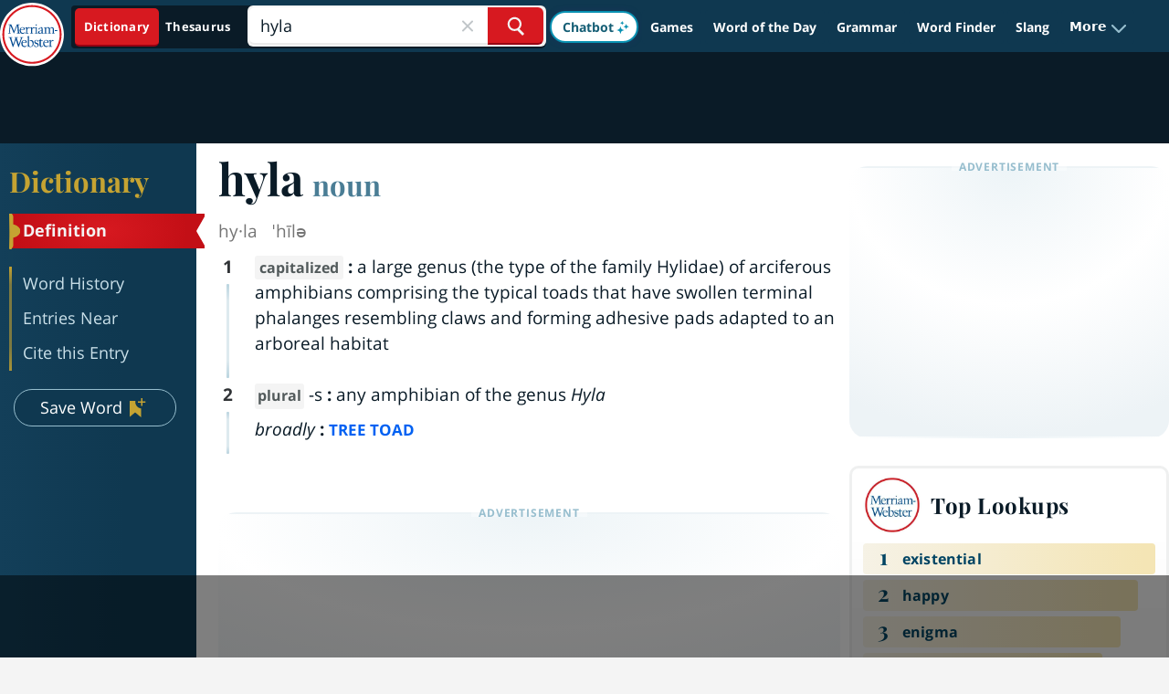

--- FILE ---
content_type: text/html
request_url: https://api.intentiq.com/profiles_engine/ProfilesEngineServlet?at=39&mi=10&dpi=936734067&pt=17&dpn=1&iiqidtype=2&iiqpcid=88be615d-e40b-40aa-8938-40a792d80132&iiqpciddate=1769204629061&pcid=24296c0e-5dc3-4986-b5fa-a63d7fddeacd&idtype=3&gdpr=0&japs=false&jaesc=0&jafc=0&jaensc=0&jsver=0.33&testGroup=A&source=pbjs&ABTestingConfigurationSource=group&abtg=A&vrref=https%3A%2F%2Fwww.merriam-webster.com%2Fdictionary%2Fhyla
body_size: 53
content:
{"abPercentage":97,"adt":1,"ct":2,"isOptedOut":false,"data":{"eids":[]},"dbsaved":"false","ls":true,"cttl":86400000,"abTestUuid":"g_ac7ddbf0-dca0-4f4a-86e2-9bced6930ccd","tc":9,"sid":150031211}

--- FILE ---
content_type: text/html; charset=utf-8
request_url: https://www.google.com/recaptcha/api2/aframe
body_size: 266
content:
<!DOCTYPE HTML><html><head><meta http-equiv="content-type" content="text/html; charset=UTF-8"></head><body><script nonce="zRkScWJaA35v1bU1Ktyp1Q">/** Anti-fraud and anti-abuse applications only. See google.com/recaptcha */ try{var clients={'sodar':'https://pagead2.googlesyndication.com/pagead/sodar?'};window.addEventListener("message",function(a){try{if(a.source===window.parent){var b=JSON.parse(a.data);var c=clients[b['id']];if(c){var d=document.createElement('img');d.src=c+b['params']+'&rc='+(localStorage.getItem("rc::a")?sessionStorage.getItem("rc::b"):"");window.document.body.appendChild(d);sessionStorage.setItem("rc::e",parseInt(sessionStorage.getItem("rc::e")||0)+1);localStorage.setItem("rc::h",'1769204638085');}}}catch(b){}});window.parent.postMessage("_grecaptcha_ready", "*");}catch(b){}</script></body></html>

--- FILE ---
content_type: text/plain
request_url: https://rtb.openx.net/openrtbb/prebidjs
body_size: -229
content:
{"id":"cdfd67bb-a29a-44f1-8f45-de0895f6c6e4","nbr":0}

--- FILE ---
content_type: text/plain
request_url: https://rtb.openx.net/openrtbb/prebidjs
body_size: -229
content:
{"id":"7c858c4a-44ce-45ae-bd24-882f5a4138da","nbr":0}

--- FILE ---
content_type: text/plain; charset=utf-8
request_url: https://ads.adthrive.com/http-api/cv2
body_size: 5750
content:
{"om":["0107o7j9","07qjzu81","07s9rhht","088iw0y0","0929nj63","0RJBaLDmBmQ","0a8iramy","0iyi1awv","0o3ed5fh","0p298ycs8g7","0p5m22mv","0pycs8g7","0qgg9yx1","0tgj3gqz","0z2q3gf2","1","101779_7764-1036204","101779_7764-1036209","101779_7764-1036210","1028_8728253","10310289136970_491345701","11142692","11509227","1185:1610326628","1185:1610326728","11896988","12010084","12010088","12168663","12169133","124843_10","124844_23","12931032","12931034","13mvd7kb","13un7jsm","1453468","1611092","16x7UEIxQu8","17_24767217","18625875-e91e-49ee-b931-e61b57ffd64c","19543b87-117a-4d59-b702-e4ea79657a30","1986:381846714","1h2987yhpl7","1h7yhpl7","1qycnxb6","1r7rfn75","1ybd10t0","1zjn1epv","206_492063","2132:45327624","2132:45327625","2249:553781814","2249:567996566","2249:600523146","2249:650628516","2249:703330140","2307:0hly8ynw","2307:0pycs8g7","2307:0r31j41j","2307:1h7yhpl7","2307:2ivtu6ed","2307:2rhihii2","2307:3xh2cwy9","2307:44k7twuh","2307:4mmcjpc4","2307:4npk06v9","2307:5vb39qim","2307:6neo1qsd","2307:77gj3an4","2307:7cogqhy0","2307:7fmk89yf","2307:7uqs49qv","2307:7xb3th35","2307:8linfb0q","2307:8orkh93v","2307:8u2upl8r","2307:98xzy0ek","2307:9925w9vu","2307:9ign6cx0","2307:9krcxphu","2307:9t6gmxuz","2307:a24l6iop","2307:a566o9hb","2307:bpecuyjx","2307:bzdegkkm","2307:c3tpbb4r","2307:cmpalw5s","2307:cx0cyl2x","2307:d8xpzwgq","2307:ew94vpzh","2307:f3tdw9f3","2307:fqeh4hao","2307:fvus4h98","2307:g749lgab","2307:gdh74n5j","2307:gn3plkq1","2307:hbje7ofi","2307:hfqgqvcv","2307:hl4tvc28","2307:hlx2b72j","2307:i1stv4us","2307:i90isgt0","2307:ikek48r0","2307:ixtrvado","2307:jd035jgw","2307:kuzv8ufm","2307:l0mfc5zl","2307:ll77hviy","2307:lp37a2wq","2307:m6rbrf6z","2307:n3egwnq7","2307:o3v1i5bp","2307:ou8gxy4u","2307:po4st59x","2307:ppn03peq","2307:qqe821pl","2307:rk5pkdan","2307:rrlikvt1","2307:tteuf1og","2307:tty470r7","2307:u30fsj32","2307:uqph5v76","2307:vw7814n5","2307:w3kkkcwo","2307:xc88kxs9","2307:xgjdt26g","2307:xoqodiix","2307:xson3pvm","2307:y7fzjmqi","2307:y96tvrmt","2307:yrlpef8w","2307:z2zvrgyz","2307:z7yi2xbi","232542","232546","2409_15064_70_85809022","2409_25495_176_CR52092921","2409_25495_176_CR52092923","2409_25495_176_CR52092959","2409_25495_176_CR52150651","2409_25495_176_CR52175340","2409_25495_176_CR52178316","25_53v6aquw","25_9l06fx6u","25_ti0s3bz3","25_utberk8n","25_ztlksnbe","25_zwzjgvpw","262594","2636_1101777_7764-1036198","2636_1101777_7764-1036200","2636_1101777_7764-1036209","2636_1101777_7764-1036210","2662_200562_8172741","2676:85475612","2676:85690699","2676:86082794","2711_64_12156461","2715_9888_262594","2715_9888_501422","2715_9888_522709","29414696","29414711","2974:8166422","2_206_554478","2jjp1phz","2kf27b35","2pu0gomp","2r298hihii2","2v4qwpp9","2wsmd42g","2yk07hi2","30652570","308_125203_18","32975686","33419362","33603859","33627470","34182009","3490:CR52223725","35753418","3646_185414_T26335189","3658_138741_T26317759","3658_15078_4npk06v9","3658_15315_q9c1qxt2","3658_18008_dfru8eib","3658_203382_cx0cyl2x","3658_203382_l0mfc5zl","3658_203382_xson3pvm","3658_203382_y96tvrmt","3658_203382_z2zvrgyz","3658_20625_ew94vpzh","3658_22079_mne39gsk","3658_24589_o3v1i5bp","3658_644013_rnvjtx7r","3658_645259_T26437155","3658_67113_77gj3an4","37cerfai","381513943572","39364467","3LMBEkP-wis","3c5dkic6","3v2n6fcp","3xh2cwy9","3zvv1o7w","409_216416","409_225982","409_225987","409_227223","409_227230","4114:iheartmedia-5419","439246469228","43a7ptxe","43ij8vfd","440735","44629254","44z2zjbq","45327624","458901553568","45yw802f","46039894","46vbi2k4","47192068","47869802","481703827","485027845327","49123013","492063","4947806","4etfwvf1","4evupkbi","4lrf5n54","4n298pk06v9","4n9mre1i","4npk06v9","4q2am7xn","4z9jua9x","4zai8e8t","501425","513119272","51372434","5138971e-f9b2-4b10-8a4a-41ea7bc2c080","53v6aquw","54147686","546803","549410","5504:203542","5510:fj3srhfo","5510:quk7w53j","5532:553781814","553804","55763524","557_409_216496","557_409_216606","557_409_223589","557_409_223599","557_409_225988","557_409_228054","557_409_228105","56018481","56071098","56086356","560_74_18268075","561282405","5626536529","59780461","59780474","59856354","5989_1799740_703656485","5989_1799740_704067611","5989_1799740_704085924","5dvyzgi1","5iujftaz","5mq0qbm5","5my41lud","5s8wi8hf","609384765","60e48237-fc1f-4d53-824f-7b18be29d452","60f5a06w","61102880","6126589193","61444664","618576351","618653722","618876699","618980679","61900466","619089559","61916211","61916223","61916229","61932957","61945704","61945716","61945796","620646535428","6226505231","6226507991","6226521995","6226527055","6226542121","6226549925","627227759","627309156","627309159","628015148","628086965","628153053","628153173","628223277","628360579","628360582","628444262","628444433","628444439","628456307","628456391","628622163","628622166","628622169","628622172","628622178","628622241","628622244","628622247","628622250","628683371","628687043","628687157","628687460","628687463","628803013","628841673","629007394","629009180","629167998","629168001","629168010","629168565","629171196","629171202","629350437","62964130","62971376","63092407","630928655","63100589","6365_61796_784880263591","6365_61796_784880274628","6365_61796_784880275657","6365_61796_785326944648","6365_61796_785452881104","636910768489","6537d4ba-526c-4f1c-bc7e-d73d99f7f0b4","6547_67916_YK5PRXOfBSzdRq7F0SMf","6547_67916_ab9pIhyoe217jnT8nwxS","6547_67916_fW8tvdPJZ0tTxcU9BN36","6547_67916_pKT8j6NUlGhtB3hEchIH","6547_67916_x0RmH2qTDsFG0eH0e6oo","659216891404","659713728691","66e8ee89-d93f-4455-98a3-1bd856f7ee9f","673375558002","680_99480_700109379","680_99480_700109393","683738007","683738706","694906156","694912939","696622107","697189949","697189950","697189994","697190050","697190052","697199190","697525780","697525781","697525795","697525808","697525824","697876986","697876988","697876994","697876997","697876998","697877001","699753201","6ejtrnf9","6lmy2lg0","6tj9m7jw","6z26stpw","700109389","702720175","704276070","705115233","705116521","705116861","705119942","705127202","707705230","707868621","70_85402392","70_85661854","70_85690521","70_86082701","70d19837-5eac-4200-9052-6c6fed4525b5","725180699692","725271125718","725307709636","725307849769","726223570444","736768647564","7414_121891_6205231","74243_74_18364017","74243_74_18364062","74243_74_18364087","74243_74_18364134","74_18364134","74wv3qdx","757839847580","7732580","776057c1-193d-4768-ad5a-3296f0ac170a","77gj3an4","786935973586","790703534105","793753798447","7969_149355_45999649","7969_149355_46028068","7a0tg1yi","7f298mk89yf","7fc6xgyo","7fmk89yf","7mohkjUvB6I","7qIE6HPltrY","7s82759r","7w066kar","7xb3th35","7xh7duqo","8152859","8152878","8152879","8193073","8193078","82133859","82_7764-1036207","82_7764-1036209","82ztrhy9","85690708","86540795","86925933","86925937","86945629","86945651","86945652","8831024240_564549740","8ae57eff-7aac-4a66-9248-a71c0cbc124d","8b5u826e","8fx3vqhp","8linfb0q","8o298rkh93v","8orkh93v","8u2upl8r","8w4klwi4","9057/0328842c8f1d017570ede5c97267f40d","9057/211d1f0fa71d1a58cabee51f2180e38f","9425232","97_8193073","97_8193078","98xzy0ek","9925w9vu","9cv2cppz","9d5f8vic","9d69c8kf","9ign6cx0","9k298rcxphu","9kh33zrf","9krcxphu","9nex8xyd","9rqgwgyb","9t6gmxuz","9uox3d6i","9w5l00h3","9yffr0hr","CN4z0sMhOO8","EgI9bxPD1QI","HFN_IsGowZU","JCKvm14IVNA","Ki09A85apcs","LotYqaq9D44","MJIb-cjHMzw","R7OMOvHTNVM","YlnVIl2d84o","ZgdBfjl1vtQ","a0oxacu8","a24l6iop","a2a5a269-47e3-437b-8ad5-20391ac490b6","a2uqytjp","a566o9hb","a7w365s6","a7wye4jw","af9kspoi","ag5h5euo","ajnkkyp6","aw234wxi","axw5pt53","b5e77p2y","b90cwbcd","bpecuyjx","bxx2ali1","byhpa0k9","bzdegkkm","c-Mh5kLIzow","c1dt8zmk","c22985t9p0u","c25t9p0u","c3tpbb4r","c44b17ee-3eef-4ef9-a58b-0692eaaad684","c7z0h277","cd40m5wq","clca5z2o","cmpalw5s","cr-0x929zu7uatj","cr-29p8ow2ru9vd","cr-4rm7rpu3u9vd","cr-4rm7rpu3uatj","cr-4rm7rpu3ubwe","cr-b36v89xyuatj","cr-flbd4mx4u9vd","cr-flbd4mx4ubwe","cr-g7ywwk2qvft","cr-g7ywwk7qvft","cr-k9ii7o3gubwe","cr-q3xo02ccubwe","cr-ucg4ns5ou9vd","cr-ucg4ns5oubwe","cv0h9mrv","cx0cyl2x","cymho2zs","czt3qxxp","daw00eve","db2hkibo","db3msxzm","dd248ef0-201a-4b35-85a3-676738bb73f2","de66hk0y","dfru8eib","dg2WmFvzosE","dtm79nhf","dwghal43","e406ilcq","eb9vjo1r","edkk1gna","efpktfhr","eiqtrsdn","ekbvh329","ekocpzhh","eq675jr3","esxf6cgo","ew94vpzh","f3h9fqou","fbswp7rk","fe298vt4ewx","fhvuatu6","fj3srhfo","fjp0ceax","fq298eh4hao","fqeh4hao","fz6wn1e1","g2ozgyf2","g2yE-y2oe2M","g729849lgab","g749lgab","ge4kwk32","gh8va2dg","ghoftjpg","gn3plkq1","gptg4zsl","h0cw921b","h0zwvskc","hPuTdMDQS5M","hbje7ofi","heb21q1u","hf298qgqvcv","hffavbt7","hfqgqvcv","hl4tvc28","hlx2b72j","hrwidqo8","hswgcqif","hu52wf5i","hueqprai","hxxrc6st","i2aglcoy","i90isgt0","i92980isgt0","iaqttatc","iiu0wq3s","ikek48r0","ilz3dj1y","ipnvu7pa","iq298dsx7qh","iqdsx7qh","iu5svso2","ix298trvado","ixtrvado","j32989smngx","j39smngx","jd035jgw","jfh85vr4","jox7do5h","k2xfz54q","k7j5z20s","kbvybq0g","kns32sql","kpqczbyg","ku298zv8ufm","kv2blzf2","l04ojb5z","l0mfc5zl","l1keero7","l45j4icj","l4p5cwls","lc408s2k","ll77hviy","lnl4e35p","lp37a2wq","lqdvaorh","lxlnailk","lyop61rm","m6rbrf6z","mhk98j8a","mmr74uc4","mne39gsk","mnzinbrt","mznp7ktv","n3egwnq7","n8w0plts","nDEslD5DCrE","ncfr1yiw","nmrms1vr","nrlkfmof","o3v1i5bp","o54qvth1","o5xj653n","ofoon6ir","ogw1ezqo","on7syyq9","op9gtamy","ou2988gxy4u","ou8gxy4u","ox6po8bg","oyophs7h","oz31jrd0","ozdii3rw","p0noqqn9","p0odjzyt","pagvt0pd","pefxr7k2","pi9dvb89","pkydekxi","pl298th4l1a","plth4l1a","pm9dmfkk","po2984st59x","ppn03peq","pq3cgxj4","q9I-eRux9vU","q9c1qxt2","qaoxvuy4","qexs87kc","qnppljgs","qqj2iqh7","qt09ii59","quk7w53j","r0298u09phz","r0u09phz","r2tvoa5i","r35763xz","r3co354x","r5pphbep","rcfcy8ae","rdwfobyr","rhv7e7nb","rkqjm0j1","rrlikvt1","s00uohbj","s2298ahu2ae","s2ahu2ae","s4s41bit","scpvMntwtuw","sdodmuod","soh414zt","t7d69r6a","td8zomk2","ti0s3bz3","tsf8xzNEHyI","tt298y470r7","tttdlhfy","tuivy3lz","tusooher","tzngt86j","u1jb75sm","u30fsj32","u32980fsj32","u3i8n6ef","u66r47ug","u8px4ucu","uF4ThPtTf2M","uc3gjkej","ud61dfyz","uhebin5g","uiy3rdne","ujl9wsn7","uqph5v76","utberk8n","uw298zmt4le","v6qt489s","v705kko8","veuwcd3t","vj7hzkpp","vkqnyng8","vl2j938k","vmn1juoe","w15c67ad","w3kkkcwo","w925m26k","wFBPTWkXhX8","wf9qekf0","wfxqcwx7","wih2rdv3","wk7ju0s9","wt0wmo2s","wu5qr81l","x05ptaer","x420t9me","x4jo7a5v","x61c6oxa","x716iscu","xau90hsg","xc29888kxs9","xdaezn6y","xgjdt26g","xncaqh7c","xnfnfr4x","xnx5isri","xoqodiix","xson3pvm","xxz8lwdr","y42ubkar","y4hjcn9o","y51tr986","y96tvrmt","ya949d2z","yass8yy7","ygwxiaon","yi6qlg3p","yl9likui","z2zvrgyz","z7yi2xbi","z8p3j18i","zaiy3lqy","zep75yl2","zpm9ltrh","ztlksnbe","zw6jpag6","zwzjgvpw","zznndanq","7979132","7979135"],"pmp":[],"adomains":["123notices.com","1md.org","about.bugmd.com","acelauncher.com","adameve.com","akusoli.com","allyspin.com","askanexpertonline.com","atomapplications.com","bassbet.com","betsson.gr","biz-zone.co","bizreach.jp","braverx.com","bubbleroom.se","bugmd.com","buydrcleanspray.com","byrna.com","capitaloneshopping.com","clarifion.com","combatironapparel.com","controlcase.com","convertwithwave.com","cotosen.com","countingmypennies.com","cratedb.com","croisieurope.be","cs.money","dallasnews.com","definition.org","derila-ergo.com","dhgate.com","dhs.gov","displate.com","easyprint.app","easyrecipefinder.co","fabpop.net","familynow.club","fla-keys.com","folkaly.com","g123.jp","gameswaka.com","getbugmd.com","getconsumerchoice.com","getcubbie.com","gowavebrowser.co","gowdr.com","gransino.com","grosvenorcasinos.com","guard.io","hero-wars.com","holts.com","instantbuzz.net","itsmanual.com","jackpotcitycasino.com","justanswer.com","justanswer.es","la-date.com","lightinthebox.com","liverrenew.com","local.com","lovehoney.com","lulutox.com","lymphsystemsupport.com","manualsdirectory.org","meccabingo.com","medimops.de","mensdrivingforce.com","millioner.com","miniretornaveis.com","mobiplus.me","myiq.com","national-lottery.co.uk","naturalhealthreports.net","nbliver360.com","nikke-global.com","nordicspirit.co.uk","nuubu.com","onlinemanualspdf.co","original-play.com","outliermodel.com","paperela.com","paradisestays.site","parasiterelief.com","peta.org","photoshelter.com","plannedparenthood.org","playvod-za.com","printeasilyapp.com","printwithwave.com","profitor.com","quicklearnx.com","quickrecipehub.com","rakuten-sec.co.jp","rangeusa.com","refinancegold.com","robocat.com","royalcaribbean.com","saba.com.mx","shift.com","simple.life","spinbara.com","systeme.io","taboola.com","tackenberg.de","temu.com","tenfactorialrocks.com","theoceanac.com","topaipick.com","totaladblock.com","usconcealedcarry.com","vagisil.com","vegashero.com","vegogarden.com","veryfast.io","viewmanuals.com","viewrecipe.net","votervoice.net","vuse.com","wavebrowser.co","wavebrowserpro.com","weareplannedparenthood.org","xiaflex.com","yourchamilia.com"]}

--- FILE ---
content_type: text/plain
request_url: https://rtb.openx.net/openrtbb/prebidjs
body_size: -229
content:
{"id":"6ee9612b-2f4b-4759-a069-2b299ec09bf2","nbr":0}

--- FILE ---
content_type: text/plain
request_url: https://rtb.openx.net/openrtbb/prebidjs
body_size: -229
content:
{"id":"42040ce0-28b0-4493-b830-c953999f9023","nbr":0}

--- FILE ---
content_type: text/plain
request_url: https://rtb.openx.net/openrtbb/prebidjs
body_size: -85
content:
{"id":"704803eb-0ba4-4efa-a270-f7b0437403f4","nbr":0}

--- FILE ---
content_type: text/plain
request_url: https://rtb.openx.net/openrtbb/prebidjs
body_size: -229
content:
{"id":"b94986fa-8539-4d90-a67e-39654c8090be","nbr":0}

--- FILE ---
content_type: text/plain; charset=UTF-8
request_url: https://at.teads.tv/fpc?analytics_tag_id=PUB_17002&tfpvi=&gdpr_consent=&gdpr_status=22&gdpr_reason=220&ccpa_consent=&sv=prebid-v1
body_size: 56
content:
NzczYjI0NGUtMjNiMC00MmM3LTlhNWItMTkwOTZiYTliMGI5IzMtNQ==

--- FILE ---
content_type: text/plain
request_url: https://rtb.openx.net/openrtbb/prebidjs
body_size: -229
content:
{"id":"644dbad7-95c5-4b4b-a6ec-e6045971b25a","nbr":0}

--- FILE ---
content_type: text/plain
request_url: https://rtb.openx.net/openrtbb/prebidjs
body_size: -229
content:
{"id":"d496025b-fa42-4ce8-bd6f-6fb7a82b63f2","nbr":0}